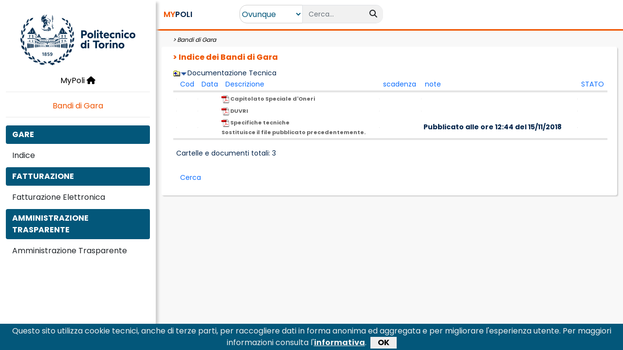

--- FILE ---
content_type: text/html
request_url: https://www.swas.polito.it/services/gare/default.asp?id_documento_padre=160504
body_size: 7793
content:
<!DOCTYPE html>
<html xmlns="http://www.w3.org/1999/xhtml" lang="it-IT">
<head>
	
	<!--[#HEADER_START#]-->
        <!-- Required meta tags 
        <meta charset="utf-8">-->
		<meta charset="iso-8859-1">
        <meta name="author" content="Politecnico di Torino">
        <meta name="copyright" content="Politecnico di Torino">
        <meta name="apple-mobile-web-app-title" content="Titolo">
        <meta name="viewport" content="width=device-width, initial-scale=1">
        <meta http-equiv="X-UA-Compatible" content="IE=edge">
        <!--Js GOOGLE Analytics e PINGDOM-->
        <script type="text/javascript" src="/_library/google.js"></script>
        <!--CSS Bootstrap-->
        <link href="https://cdn.jsdelivr.net/npm/bootstrap@5.0.1/dist/css/bootstrap.min.css" rel="stylesheet" integrity="sha384-+0n0xVW2eSR5OomGNYDnhzAbDsOXxcvSN1TPprVMTNDbiYZCxYbOOl7+AMvyTG2x" crossorigin="anonymous">
        <!--Font Awesome-->
        <script src="https://kit.fontawesome.com/6770daa39f.js" crossorigin="anonymous"></script>
        <!--CSS Nostro-->
        <link href="/_site/SwasTemplate2022/Css/Master.css?update=16122021" rel="stylesheet" />
        <link href="/_site/SwasTemplate2022/Css/Style.css?update=16122021" rel="stylesheet" />
         <!--JQuery-->
        <script src="https://code.jquery.com/jquery-3.6.0.js" integrity="sha256-H+K7U5CnXl1h5ywQfKtSj8PCmoN9aaq30gDh27Xc0jk=" crossorigin="anonymous"></script>
        <!--Js Autocomplete barra di ricerca-->
        <script src="/_site/SwasTemplate2022/Js/AutoComplete.js?update=16062022"></script>
		
		<!--Js CookieBar-->
		<script src="/_site/SwasTemplate2022/Js/CookieBar.js?update=09062022"></script>
		<!--CSS Cookiebar-->
		<link href="/_site/SwasTemplate2022/Css/jquery.cookiebar.css?update=09062022" rel="stylesheet" />		
		
        <title>Indice dei Bandi di Gara</title>
        <!--[#HEADER_END#]-->
	
	<!--Font Poppins-->
	<link href="https://fonts.googleapis.com/css2?family=Poppins:wght@400;500;600;700;800;900&display=swap" rel="stylesheet">
	
    <link href="/_site/bootstrap/css/generico.css?update=30102017v1" rel="stylesheet" type="text/css">
    <link href="/_site/bootstrap/css/interna2022.css?update=30102017v2" rel="stylesheet"  type="text/css">
    <link href="/_site/bootstrap/css/colori.css?update=30102017v1" rel="stylesheet" type="text/css">
    
    <link href="/images/_site/Show_TableDef.css" type="text/css" rel="stylesheet">
    
	<!--se nelle pagine interne ci sono dei custom js o css-->
	
    	
	

<script type="text/javascript">

/* -------------------------------- */	
function getDataReturnTextNativo(url, callback)
{ 
	
  var XMLHttpRequestObject = false; 

  if (window.XMLHttpRequest) {
    XMLHttpRequestObject = new XMLHttpRequest();
  } else if (window.ActiveXObject) {
    XMLHttpRequestObject = new 
     ActiveXObject("Microsoft.XMLHTTP");
  }

  if(XMLHttpRequestObject) {
    XMLHttpRequestObject.open("GET", url); 
    XMLHttpRequestObject.onreadystatechange = function() 
    {       
	  if (XMLHttpRequestObject.readyState == 4 && 
		XMLHttpRequestObject.status == 200 ) { 
	   /* alert('ok'+XMLHttpRequestObject.responseText);*/
		  callback(XMLHttpRequestObject.responseText); 
		  delete XMLHttpRequestObject;
		  XMLHttpRequestObject = null;
	  } 	  
    } 
    XMLHttpRequestObject.send(null); 
  }
}




    function popup(url) {
        floating = window.open(url, 'passaggio', 'toolbar=no,location=no,alwaysRaised=yes,z-lock=yes,resizable=no,status=yes,menubar=no,scrollbars=yes,width=359,height=346,screenX=435,screenY=0,left=435,top=0');
        floating.focus();
    }

    function popup_param(url, width, height) {
        floating = window.open(url, 'passaggio', 'toolbar=no,location=no,alwaysRaised=yes,z-lock=yes,resizable=no,status=yes,menubar=no,scrollbars=yes,width=' + width + ',height=' + height + ',screenX=435,screenY=350,left=435,top=0');
        floating.focus();
    }

    function popupwindow(url) {
        floating = window.open(url, 'nuovapopup', '');
        floating.focus();
    }
</script>    
	
	
	
	
		
		
	
</head>
    
    		



<body>
	
	

	
	<!--[#BODY1_START#]-->
	<div class="offcanvas offcanvas-start" tabindex="-1" id="offcanvas_Menu">
		<div class="offcanvas-header">
			<a href="https://www.polito.it/" title="Home Polito">
				<!-- <img id="img_logopoli" src="" style="width:180px" alt="Home Polito" />-->
			</a>
			
			<button type="button" class="btn-close text-reset" data-bs-dismiss="offcanvas" aria-label="Close"></button>
		</div>
		<div class="offcanvas-body">

			<div class="text-center">
				<!--<a class="LinkMenu" href="/intra/dotnet/MyPoli/Default.aspx">-->
				<a class="LinkMenu" href="https://mypoli.polito.it/MyPoli/Default.aspx">				
					MyPoli
					<i class="fas fa-home"></i>
				</a>
			</div>

			<hr class="Separator" />

			<div class="text-center">
				<a class="LinkHomeApplicazione" href="Bandi di Gara">
					Bandi di Gara						
				</a>
			</div>

			<div class="Contesto">
				
			</div>

			<hr class="Separator" />

			<!--[#BODY1_END#]-->
			<ul class="nav"><li class="nav-item col-12"><span class="btn w-100 MenuItem MenuItemActive" aria-current="page" ><div class="row"><div class="col-12"><span>GARE</span></div></div></span></li><li class="nav-item col-12"><a class="btn w-100 MenuItem" aria-current="page" href="/services/gare/Default.asp?id_documento_padre=11424""><div class="row"><div class="col-12"><span>Indice</span></div></div></a></li><li class="nav-item col-12"><span class="btn w-100 MenuItem MenuItemActive" aria-current="page" ><div class="row"><div class="col-12"><span>FATTURAZIONE</span></div></div></span></li><li class="nav-item col-12"><a class="btn w-100 MenuItem" aria-current="page" href="/services/gare/Default.asp?id_documento_padre=113648""><div class="row"><div class="col-12"><span>Fatturazione Elettronica</span></div></div></a></li><li class="nav-item col-12"><span class="btn w-100 MenuItem MenuItemActive" aria-current="page" ><div class="row"><div class="col-12"><span>AMMINISTRAZIONE TRASPARENTE</span></div></div></span></li><li class="nav-item col-12"><a class="btn w-100 MenuItem" aria-current="page" href="http://www.polito.it/amministrazione/trasparenza/""><div class="row"><div class="col-12"><span>Amministrazione Trasparente</span></div></div></a></li></ul>
			<!--[#BODY2_START#]-->

		</div>
	</div>
	
	
	
	<div class="container-fluid FullHeight">
		<div class="row FullHeight">
			<div id="Menu" class="d-none d-xl-block col-xxl-2 col-xl-3 Menu">
				<div class="text-center">
					<div id="Logo">
						<a href="https://www.polito.it/" title="Home Polito">
							<img id="img_logopoli2" src="" class="img-fluid" width="80%" alt="Home Polito" />
						</a>
					</div>

					<!--<a class="LinkMenu" href="https://mypoli.polito.it/MyPoli/Default.aspx">-->
					<a class="LinkMenu" href="https://mypoli.polito.it/MyPoli/Default.aspx">
						MyPoli
						<i class="fas fa-home"></i>
					</a>
				</div>

				<hr class="Separator" />
	
     			<div class="text-center">
					<a class="LinkHomeApplicazione" href="/services/gare/default.asp">
						Bandi di Gara
					</a>
				</div>

                <div class="Contesto">					
					
				</div>
                
                <hr class="Separator" />
                
                <!--[#BODY2_END#]-->
				<ul class="nav"><li class="nav-item col-12"><span class="btn w-100 MenuItem MenuItemActive" aria-current="page" ><div class="row"><div class="col-12"><span>GARE</span></div></div></span></li><li class="nav-item col-12"><a class="btn w-100 MenuItem" aria-current="page" href="/services/gare/Default.asp?id_documento_padre=11424""><div class="row"><div class="col-12"><span>Indice</span></div></div></a></li><li class="nav-item col-12"><span class="btn w-100 MenuItem MenuItemActive" aria-current="page" ><div class="row"><div class="col-12"><span>FATTURAZIONE</span></div></div></span></li><li class="nav-item col-12"><a class="btn w-100 MenuItem" aria-current="page" href="/services/gare/Default.asp?id_documento_padre=113648""><div class="row"><div class="col-12"><span>Fatturazione Elettronica</span></div></div></a></li><li class="nav-item col-12"><span class="btn w-100 MenuItem MenuItemActive" aria-current="page" ><div class="row"><div class="col-12"><span>AMMINISTRAZIONE TRASPARENTE</span></div></div></span></li><li class="nav-item col-12"><a class="btn w-100 MenuItem" aria-current="page" href="http://www.polito.it/amministrazione/trasparenza/""><div class="row"><div class="col-12"><span>Amministrazione Trasparente</span></div></div></a></li></ul>
				<!--[#BODY3_START#]-->
               
			</div>
                
			<div id="Main" class="col-xxl-10 col-xl-9  container-fluid Main">
				
				<div id="Header" class="row">
					<div id="HeaderLeft" class="col-6 col-md-3 col-lg-2">

						<button type="button" id="ButtomHamburger" class="btn  d-xl-none" data-bs-toggle="offcanvas" data-bs-target="#offcanvas_Menu" aria-controls="offcanvas_Menu">
							<i class="fas fa-bars"></i>
						</button>

						<h5 id="MyPoliTitle" class="d-inline ms-1 ms-xxl-3">
							<!--<a href="https://mypoli.polito.it/MyPoli/Default.aspx">-->
							<a href="https://mypoli.polito.it/MyPoli/Default.aspx">							
								<span class="ColorOrange">MY</span>POLI
							</a>
						</h5>
					</div>

					<!--VISIBILE SOLO NEL VIEWPORT XS-->
					<div class="col-6 text-end d-sm-none">

					<!--[#BODY3_END#]-->
					<!--pannello (Office 365) vista small -->
						
						
					<!--[#BODY4_START#]-->

					</div>

                    <div class="col-xl-4 col-md-12 text-center">

                        <div id="SearchGroup" class="input-group">
                            <select id="ddl_AmbitoRicercaMyPoli" class="d-inline SearchSelect" onchange="return ChangeAmbitoMyPoliSearch()">
                                <option value="OVUNQUE">Ovunque</option>
								
                                <option value="RUBRICA">Rubrica</option>
                            </select>
                            <input id="txt_BarraRicercaMyPoli" type="text" class="form-control border-end-0 border SearchBox" placeholder="Cerca..."/>
                            <span class="input-group-append">
                                <button id="btn_RicercaMyPoli" type="button" class="btn SearchIcon" title="Effettua la ricerca" disabled="disabled" onclick="return MyPoliSearch()">
                                    <i class="fa fa-search"></i>
                                </button>
                            </span>
                        </div>

                    </div>
                    <div class="col-xl-6 text-center text-xl-end d-none d-sm-block">

                    <!--[#BODY4_END#]-->
                    <!-- pannello  (Office 365) vista full -->
						
						
                    <!--[#BODY5_START#]-->

                	</div>

                <!--POPUP DELLE NOTIFICHE-->
					<div class="modal fade" id="modal_NotificheAttivita" tabindex="-1" role="dialog" aria-labelledby="title_ElencoNotificheAttivita" aria-hidden="true">
						<div class="modal-dialog">
							<div class="modal-content">
								<div class="modal-header">
									<h5 class="modal-title" id="title_ElencoNotificheAttivita">Elenco notifiche</h5>
									<button type="button" class="btn-close" data-bs-dismiss="modal" aria-label="Chiudi"></button>
								</div>
								<div class="modal-body">
									<!--[#BODY5_END#]-->
									<div class="list-group list-group-flush">
										<div id="elencoNotifiche"></div>
									</div>
									<!--[#BODY6_START#]-->
								</div>
								<div class="modal-footer">
									<button type="button" class="btn ButtonActive col-12 Margin0" data-bs-dismiss="modal">Chiudi</button>
								</div>
							</div>
						</div>
					</div>

				</div>
				
				
				<div id="Content" class="col-12">
					<div id="Breadcrumb">
						<!--[#BODY6_END#]-->
						
						
							
						<!-- TITOLO SOTTO SEZIONE/APPLICAZIONE -->	
						
							&nbsp;&gt;&nbsp;<a href="/services/gare/default.asp">Bandi di Gara</a>
						 

						<!-- TITOLO PAGINA -->
						
						<!--[#BODY7_START#]-->
					</div>
					
					<div class="BoxWithPadding">
						<div class="col-12">
							<span class="Title Padding0">
								<!--[#BODY7_END#]-->
															
										&nbsp;&gt;&nbsp;Indice dei Bandi di Gara
								<!--[#BODY8_START#]-->
							</span>
						</div>

						<!--[#BODY8_END#]-->
						
						<!--[#BODY9_START#]-->
						
						
					

					
                   
                  <table width="100%"  border="0"  cellpadding="0" cellspacing="0" bgcolor=""  ><tr valign="middle" ><td width="1"></td><td></td><td></td></tr><tr valign="top" ><td  valign="top" height="30" ><br />&nbsp;</td><td bgcolor="#FFFFFF"></td><td bgcolor="#FFFFFF" valign="top" width="100%" ><a href="/services/gare/default.asp?id_documento_padre=160502"><img src="/images/browse/folder-up.gif" border="0" alt="UP" /></a><img src="/images/browse/down_arrow.gif" border="0" alt="Ordinamento predefinito" /><font class="polit3swas" >Documentazione Tecnica</font><table width="100%" border="0" cellpadding="2" cellspacing="0" bgcolor="" ><tr ><td  height="20" ></td><td class="headbrowse" align="left"  valign="bottom" height="20" >&nbsp; <a href="/services/gare/default.asp?id_documento_padre=160504&amp;ordina=Cod" >Cod</a></td><td class="headbrowse" align="left"  valign="bottom" height="20" >&nbsp; <a href="/services/gare/default.asp?id_documento_padre=160504&amp;ordina=Data" >Data</a></td><td class="headbrowse" align="left"  valign="bottom" height="20" >&nbsp; <a href="/services/gare/default.asp?id_documento_padre=160504&amp;ordina=Descrizione" >Descrizione</a></td><td class="headbrowse" align="left"  valign="bottom" height="20" >&nbsp; <a href="/services/gare/default.asp?id_documento_padre=160504&amp;ordina=scadenza" >scadenza</a></td><td class="headbrowse" align="left"  valign="bottom" height="20" >&nbsp; <a href="/services/gare/default.asp?id_documento_padre=160504&amp;ordina=note" >note</a></td><td class="headbrowse" align="left"  valign="bottom" height="20" >&nbsp; <a href="/services/gare/default.asp?id_documento_padre=160504&amp;ordina=STATO" >STATO</a></td></tr><tr align="center"  bgcolor="#E5E5E5"><td class="browse_separatore" height="1" colspan="7" valign="top"  ></td></tr><tr class="hrowbrowse"  ><td></td><td><img alt="" width="1" src="/images/browse/LINEA2.GIF" /><font class=hhmenu></font></td><td><img alt="" width="1" src="/images/browse/LINEA2.GIF" /></td><td><a  target="_blank" class="politable" href="/dotnet/WMHandler/download_doc.ashx?id=160559"><IMG SRC=/images/browse/icone/pdf.png                                                                           BORDER=0>&nbsp;Capitolato Speciale d'Oneri<br><font class=hhmenu></font></a></td><td><img alt="" width="1" src="/images/browse/LINEA2.GIF" /></td><td><img alt="" width="1" src="/images/browse/LINEA2.GIF" />&nbsp;<b></b>&nbsp;</td><td><img alt="" width="1" src="/images/browse/LINEA2.GIF" />&nbsp;</td></tr><tr class="rowbrowse" ><td></td><td><img alt="" width="1" src="/images/browse/LINEA2.GIF" /><font class=hhmenu></font></td><td><img alt="" width="1" src="/images/browse/LINEA2.GIF" /></td><td><a  target="_blank" class="politable" href="/dotnet/WMHandler/download_doc.ashx?id=160545"><IMG SRC=/images/browse/icone/pdf.png                                                                           BORDER=0>&nbsp;DUVRI<br><font class=hhmenu></font></a></td><td><img alt="" width="1" src="/images/browse/LINEA2.GIF" /></td><td><img alt="" width="1" src="/images/browse/LINEA2.GIF" />&nbsp;<b></b>&nbsp;</td><td><img alt="" width="1" src="/images/browse/LINEA2.GIF" />&nbsp;</td></tr><tr class="hrowbrowse"  ><td></td><td><img alt="" width="1" src="/images/browse/LINEA2.GIF" /><font class=hhmenu></font></td><td><img alt="" width="1" src="/images/browse/LINEA2.GIF" /></td><td><a  target="_blank" class="politable" href="/dotnet/WMHandler/download_doc.ashx?id=160627"><IMG SRC=/images/browse/icone/pdf.png                                                                           BORDER=0>&nbsp;Specifiche tecniche<br><font class=hhmenu>Sostituisce il file pubblicato precedentemente.</font></a></td><td><img alt="" width="1" src="/images/browse/LINEA2.GIF" /></td><td><img alt="" width="1" src="/images/browse/LINEA2.GIF" />&nbsp;<b>Pubblicato alle ore 12:44 del 15/11/2018</b>&nbsp;</td><td><img alt="" width="1" src="/images/browse/LINEA2.GIF" />&nbsp;</td></tr><tr align="center" bgcolor="#E5E5E5"><td  class="browse_separatore" height="1" colspan="7" valign="top" ></td></tr><tr align="center" ><td></td><td class="footerbrowse" colspan="6" align="left"  style="line-height:50px;">Cartelle e documenti totali: 3<br />&nbsp;&nbsp;<a class="browse_btn" href="/services/gare/default.asp?ID=160504&amp;ACTION=1&amp;RITORNO=%2Fservices%2Fgare%2Fdefault%2Easp%3Fid%5Fdocumento%5Fpadre%3D160504%26amp%3Bordina%3DDESCRIZIONE" >Cerca</a></td></tr></table></td></tr></table>


					</div>
				</div>
			</div>     
		</div>
	</div>




 <!--JS Bootstrap-->
        <script src="https://cdn.jsdelivr.net/npm/bootstrap@5.0.1/dist/js/bootstrap.bundle.min.js" integrity="sha384-gtEjrD/SeCtmISkJkNUaaKMoLD0//ElJ19smozuHV6z3Iehds+3Ulb9Bn9Plx0x4" crossorigin="anonymous"></script>

        
		<script language="javascript">
				$(document).ready(function() {
					if(window.location.hostname=='mypoli.polito.it' || window.location.hostname=='www.swas.polito.it') 
					{
						$("#img_logopoli").attr("src","/_site/SwasTemplate2022/Image/LogoPoli.svg");
						$("#img_logopoli2").attr("src","/_site/SwasTemplate2022/Image/LogoPoli.svg");	
					}
					else
						{
							$("#img_logopoli").attr("src","/_site/SwasTemplate2022/Image/LogoPoli_Test.svg");
							$("#img_logopoli2").attr("src","/_site/SwasTemplate2022/Image/LogoPoli_Test.svg");
						}
					
			//		
				});
		</script>
		<script language="javascript">
            //Funzione al caricamento della pagina
            $(document).ready(function () {
                //Inizializzo la barra di ricerca
				ImpostaMyPoliSearch();
                //Imposto il timer per l'aggiornamento periodico delle info utente
			//var numMinutiTimer =  (#NumMinutiAggiornamentoInfoUtente# *60*1000) + 60000;
				var numMinutiTimer = 60000;
				
				
            });

            //Funzione per aggionare le info dell'utente'
            function AggiornaInfoUtente() {
                var windowWidth = window.matchMedia("(max-width: 576px)"); //Breakpoint X-Small Boostrap
                if (windowWidth.matches) //Sono nella visualizzazione XS...aggiorno le info utente Small
					{						
						$('#btn_AggiornaInfoUtenteSmall').trigger('click'); 	
					}
                    
                else //Non sono nella visualizzazione XS...aggiorno le info utente
					{	
						var matricola = '';
						var NomeUtente = "";
						
						
						//if(!sessionStorage.hasOwnProperty("displayName"))
							//{
								$.ajax({
									type: "GET",
									url: "https://www.swas.polito.it/dotnet/wsOffice365/api/GetGwUser/" + matricola + "/MyPoli",
									contentType: "application/x-www-form-urlencoded"
								}).done(function(data) {							
									sessionStorage.setItem("displayName", data.displayName);     						
										//alert(sessionStorage.getItem("displayName"));
									$('#lbl_NomeUtenteSmall').text(data.displayName);
									$('#lbl_NomeUtente').text(data.displayName);									
								}).fail(function() {	
									sessionStorage.setItem("displayName", "NomeUtente"); 
									$('#lbl_NomeUtenteSmall').text("NomeUtente");
									$('#lbl_NomeUtente').text(NomeUtente);
								});								
							//}
						//else{
							//$('#lbl_NomeUtenteSmall').text(sessionStorage.getItem("displayName"));							
							//alert("giÃ  valorizzato");
						//}
												
						
						//if(!sessionStorage.hasOwnProperty("fotoUtente"))
							//{									
								$.ajax({
									type: "GET",
									url: "https://www.swas.polito.it/dotnet/wsOffice365/api/GetBase64Photo/" + matricola + "/MyPoli",
									contentType: "application/x-www-form-urlencoded"
								}).done(function(data) {	
									sessionStorage.setItem("fotoUtente", data); 
									$('#img_FotoUtenteSmall').attr('src', 'data:image/png;base64,' + data);
									$('#img_FotoUtente').attr('src', 'data:image/png;base64,' + data);
									
								}).fail(function() {	
									sessionStorage.setItem("fotoUtente", matricola+'.jpg'); 
									$('#img_FotoUtenteSmall').attr('src', '/badgeimg/' + sessionStorage.getItem("fotoUtente"));
									$('#img_FotoUtente').attr('src', '/badgeimg/' + sessionStorage.getItem("fotoUtente"));
								});
							//}
						//else{											
						//	$('#img_FotoUtenteSmall').attr('src', 'data:image/png;base64,' + sessionStorage.getItem("fotoUtente"));							
						//	$('#img_FotoUtente').attr('src', 'data:image/png;base64,' + sessionStorage.getItem("fotoUtente"));							
						//}
						
						$.ajax({
							type: "GET",
							url: "https://www.swas.polito.it/dotnet/wsOffice365/api/GetO365InboxInfo/" + matricola + "/MyPoli",
							contentType: "application/x-www-form-urlencoded"
						}).done(function(data) {
							debugger;
							$('#lbl_TotaleMailNonLetteSmall').text(data.UnreadItemCount);
							$('#lbl_TotaleMailNonLette').text(data.UnreadItemCount);							
						}).fail(function() {							
							$('#lbl_TotaleMailNonLetteSmall').text('0');							
							$('#lbl_TotaleMailNonLette').text('0');							
						});
						
						
						$.ajax({
							type: "GET",
							url: "https://www.swas.polito.it/_site/notifiche.asp?matr=" + matricola,
							contentType: "application/x-www-form-urlencoded"
						}).done(function(data) {
							debugger;							
							var myArray = data.split("|||");
							$('#elencoNotifiche').html(myArray[1]);
							$('#lbl_TotaleAttivitaSmall').html(myArray[0]);
							$('#lbl_TotaleAttivita').html(myArray[0]);							
						}).fail(function() {							
							$('#elencoNotifiche').text('');
							$('#lbl_TotaleAttivitaSmall').html('0');
							$('#lbl_TotaleAttivita').html('0');
						});
						
					}
					
            }

            //Funzione per inizializzare la barra di ricerca
            function ImpostaMyPoliSearch() {
                //Imposto 'Applicazioni' come ambito di ricerca
                $("#ddl_AmbitoRicercaMyPoli").val("APPLICAZIONI").change();
                //Svuoto la barra di ricerca
                $('#txt_BarraRicercaMyPoli').val('');
                //Disabilito il pulsante di ricerca
                $("#btn_RicercaMyPoli").prop("disabled", true);
                //Attivo il suggest sulla barra di ricerca
				
					$("#ddl_AmbitoRicercaMyPoli").val("OVUNQUE").change();
				
            }

            //Funzione per cambiare il comportamento della barra di ricerca in base all'ambito di ricerca selezionato
            function ChangeAmbitoMyPoliSearch() {
                var ambitoRicerca = ddl_AmbitoRicercaMyPoli.value
                if (ambitoRicerca != "APPLICAZIONI")
                {
                    //Rimuovo il suggest sulla barra di ricerca
                    $('#txt_BarraRicercaMyPoli').removeClass("autocomplete-field")
                    //Aggiungo l'evento onkeypress che effettua la ricerca su pagine esterne
                    $('#txt_BarraRicercaMyPoli').attr('onkeypress', 'return ClickButton(event,\'btn_RicercaMyPoli\')');
                    //Abilito il pulsante di ricerca
                    $("#btn_RicercaMyPoli").prop("disabled", false);
                }
                else
                {
                    //Aggiungo il suggest sulla barra di ricerca
                    $('#txt_BarraRicercaMyPoli').addClass("autocomplete-field")
                    //Rimuovo l'evento onkeypress
                    $('#txt_BarraRicercaMyPoli').attr('onkeypress', '');
                    //Disabilito il pulsante di ricerca
                    $("#btn_RicercaMyPoli").prop("disabled", true);
                }

            }

            //Funzione per cliccare un determinato pulsante quando viene premuto il tasto Invio
            function ClickButton(e, buttonid) {
                var evt = e ? e : window.event;
                var bt = document.getElementById(buttonid);
                if (bt) {
                    if (evt.keyCode == 13) {
                        bt.click();
                        return false;
                    }
                }
            }

            //Funzione per effettuare la ricerca
            function MyPoliSearch() {
                var ambitoRicerca = ddl_AmbitoRicercaMyPoli.value;
                var testoRicerca = txt_BarraRicercaMyPoli.value;
                switch (ambitoRicerca) {
                    case 'OVUNQUE':
                        window.location.href = 'https://www.polito.it/search/?lang=it&search_placeholder=argomenti+o+persone&q=' + testoRicerca;
                        break;
                    case 'APPLICAZIONI':
                        window.location.href = '/intra/dotnet/MyPoli/RisultatiRicerca.aspx?testoRicerca=' + testoRicerca;
                        break;
                    case 'RUBRICA':
                        window.location.href = '/rubrica/list.asp?lang=it&freetext=' + testoRicerca;
                        break;
                }
                return false;
            }

        </script>

        <!--[#BODY9_END#]-->


</body>
</html>


